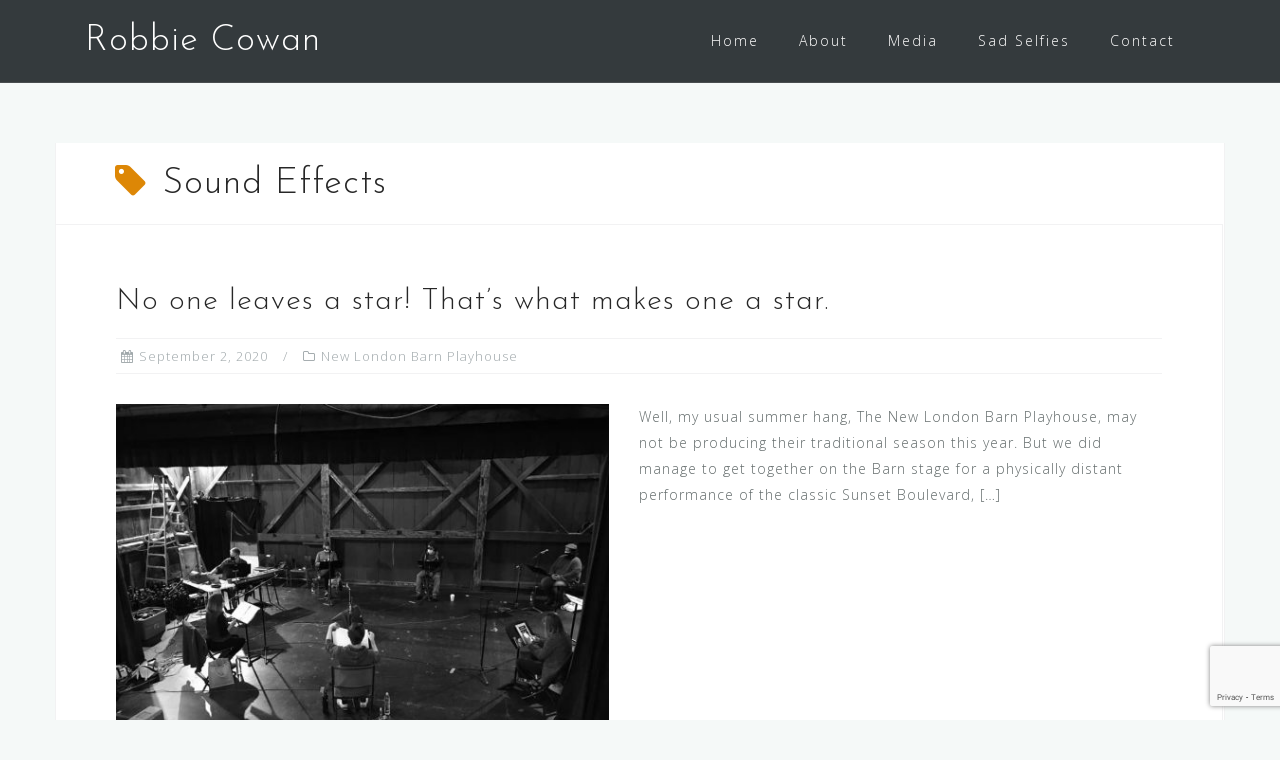

--- FILE ---
content_type: text/html; charset=utf-8
request_url: https://www.google.com/recaptcha/api2/anchor?ar=1&k=6LdbS4cUAAAAADoHV27FSZiaw6X7paXy-IjynSr_&co=aHR0cHM6Ly9yb2JiaWVjb3dhbi5jb206NDQz&hl=en&v=naPR4A6FAh-yZLuCX253WaZq&size=invisible&anchor-ms=20000&execute-ms=15000&cb=tndefipz866d
body_size: 45053
content:
<!DOCTYPE HTML><html dir="ltr" lang="en"><head><meta http-equiv="Content-Type" content="text/html; charset=UTF-8">
<meta http-equiv="X-UA-Compatible" content="IE=edge">
<title>reCAPTCHA</title>
<style type="text/css">
/* cyrillic-ext */
@font-face {
  font-family: 'Roboto';
  font-style: normal;
  font-weight: 400;
  src: url(//fonts.gstatic.com/s/roboto/v18/KFOmCnqEu92Fr1Mu72xKKTU1Kvnz.woff2) format('woff2');
  unicode-range: U+0460-052F, U+1C80-1C8A, U+20B4, U+2DE0-2DFF, U+A640-A69F, U+FE2E-FE2F;
}
/* cyrillic */
@font-face {
  font-family: 'Roboto';
  font-style: normal;
  font-weight: 400;
  src: url(//fonts.gstatic.com/s/roboto/v18/KFOmCnqEu92Fr1Mu5mxKKTU1Kvnz.woff2) format('woff2');
  unicode-range: U+0301, U+0400-045F, U+0490-0491, U+04B0-04B1, U+2116;
}
/* greek-ext */
@font-face {
  font-family: 'Roboto';
  font-style: normal;
  font-weight: 400;
  src: url(//fonts.gstatic.com/s/roboto/v18/KFOmCnqEu92Fr1Mu7mxKKTU1Kvnz.woff2) format('woff2');
  unicode-range: U+1F00-1FFF;
}
/* greek */
@font-face {
  font-family: 'Roboto';
  font-style: normal;
  font-weight: 400;
  src: url(//fonts.gstatic.com/s/roboto/v18/KFOmCnqEu92Fr1Mu4WxKKTU1Kvnz.woff2) format('woff2');
  unicode-range: U+0370-0377, U+037A-037F, U+0384-038A, U+038C, U+038E-03A1, U+03A3-03FF;
}
/* vietnamese */
@font-face {
  font-family: 'Roboto';
  font-style: normal;
  font-weight: 400;
  src: url(//fonts.gstatic.com/s/roboto/v18/KFOmCnqEu92Fr1Mu7WxKKTU1Kvnz.woff2) format('woff2');
  unicode-range: U+0102-0103, U+0110-0111, U+0128-0129, U+0168-0169, U+01A0-01A1, U+01AF-01B0, U+0300-0301, U+0303-0304, U+0308-0309, U+0323, U+0329, U+1EA0-1EF9, U+20AB;
}
/* latin-ext */
@font-face {
  font-family: 'Roboto';
  font-style: normal;
  font-weight: 400;
  src: url(//fonts.gstatic.com/s/roboto/v18/KFOmCnqEu92Fr1Mu7GxKKTU1Kvnz.woff2) format('woff2');
  unicode-range: U+0100-02BA, U+02BD-02C5, U+02C7-02CC, U+02CE-02D7, U+02DD-02FF, U+0304, U+0308, U+0329, U+1D00-1DBF, U+1E00-1E9F, U+1EF2-1EFF, U+2020, U+20A0-20AB, U+20AD-20C0, U+2113, U+2C60-2C7F, U+A720-A7FF;
}
/* latin */
@font-face {
  font-family: 'Roboto';
  font-style: normal;
  font-weight: 400;
  src: url(//fonts.gstatic.com/s/roboto/v18/KFOmCnqEu92Fr1Mu4mxKKTU1Kg.woff2) format('woff2');
  unicode-range: U+0000-00FF, U+0131, U+0152-0153, U+02BB-02BC, U+02C6, U+02DA, U+02DC, U+0304, U+0308, U+0329, U+2000-206F, U+20AC, U+2122, U+2191, U+2193, U+2212, U+2215, U+FEFF, U+FFFD;
}
/* cyrillic-ext */
@font-face {
  font-family: 'Roboto';
  font-style: normal;
  font-weight: 500;
  src: url(//fonts.gstatic.com/s/roboto/v18/KFOlCnqEu92Fr1MmEU9fCRc4AMP6lbBP.woff2) format('woff2');
  unicode-range: U+0460-052F, U+1C80-1C8A, U+20B4, U+2DE0-2DFF, U+A640-A69F, U+FE2E-FE2F;
}
/* cyrillic */
@font-face {
  font-family: 'Roboto';
  font-style: normal;
  font-weight: 500;
  src: url(//fonts.gstatic.com/s/roboto/v18/KFOlCnqEu92Fr1MmEU9fABc4AMP6lbBP.woff2) format('woff2');
  unicode-range: U+0301, U+0400-045F, U+0490-0491, U+04B0-04B1, U+2116;
}
/* greek-ext */
@font-face {
  font-family: 'Roboto';
  font-style: normal;
  font-weight: 500;
  src: url(//fonts.gstatic.com/s/roboto/v18/KFOlCnqEu92Fr1MmEU9fCBc4AMP6lbBP.woff2) format('woff2');
  unicode-range: U+1F00-1FFF;
}
/* greek */
@font-face {
  font-family: 'Roboto';
  font-style: normal;
  font-weight: 500;
  src: url(//fonts.gstatic.com/s/roboto/v18/KFOlCnqEu92Fr1MmEU9fBxc4AMP6lbBP.woff2) format('woff2');
  unicode-range: U+0370-0377, U+037A-037F, U+0384-038A, U+038C, U+038E-03A1, U+03A3-03FF;
}
/* vietnamese */
@font-face {
  font-family: 'Roboto';
  font-style: normal;
  font-weight: 500;
  src: url(//fonts.gstatic.com/s/roboto/v18/KFOlCnqEu92Fr1MmEU9fCxc4AMP6lbBP.woff2) format('woff2');
  unicode-range: U+0102-0103, U+0110-0111, U+0128-0129, U+0168-0169, U+01A0-01A1, U+01AF-01B0, U+0300-0301, U+0303-0304, U+0308-0309, U+0323, U+0329, U+1EA0-1EF9, U+20AB;
}
/* latin-ext */
@font-face {
  font-family: 'Roboto';
  font-style: normal;
  font-weight: 500;
  src: url(//fonts.gstatic.com/s/roboto/v18/KFOlCnqEu92Fr1MmEU9fChc4AMP6lbBP.woff2) format('woff2');
  unicode-range: U+0100-02BA, U+02BD-02C5, U+02C7-02CC, U+02CE-02D7, U+02DD-02FF, U+0304, U+0308, U+0329, U+1D00-1DBF, U+1E00-1E9F, U+1EF2-1EFF, U+2020, U+20A0-20AB, U+20AD-20C0, U+2113, U+2C60-2C7F, U+A720-A7FF;
}
/* latin */
@font-face {
  font-family: 'Roboto';
  font-style: normal;
  font-weight: 500;
  src: url(//fonts.gstatic.com/s/roboto/v18/KFOlCnqEu92Fr1MmEU9fBBc4AMP6lQ.woff2) format('woff2');
  unicode-range: U+0000-00FF, U+0131, U+0152-0153, U+02BB-02BC, U+02C6, U+02DA, U+02DC, U+0304, U+0308, U+0329, U+2000-206F, U+20AC, U+2122, U+2191, U+2193, U+2212, U+2215, U+FEFF, U+FFFD;
}
/* cyrillic-ext */
@font-face {
  font-family: 'Roboto';
  font-style: normal;
  font-weight: 900;
  src: url(//fonts.gstatic.com/s/roboto/v18/KFOlCnqEu92Fr1MmYUtfCRc4AMP6lbBP.woff2) format('woff2');
  unicode-range: U+0460-052F, U+1C80-1C8A, U+20B4, U+2DE0-2DFF, U+A640-A69F, U+FE2E-FE2F;
}
/* cyrillic */
@font-face {
  font-family: 'Roboto';
  font-style: normal;
  font-weight: 900;
  src: url(//fonts.gstatic.com/s/roboto/v18/KFOlCnqEu92Fr1MmYUtfABc4AMP6lbBP.woff2) format('woff2');
  unicode-range: U+0301, U+0400-045F, U+0490-0491, U+04B0-04B1, U+2116;
}
/* greek-ext */
@font-face {
  font-family: 'Roboto';
  font-style: normal;
  font-weight: 900;
  src: url(//fonts.gstatic.com/s/roboto/v18/KFOlCnqEu92Fr1MmYUtfCBc4AMP6lbBP.woff2) format('woff2');
  unicode-range: U+1F00-1FFF;
}
/* greek */
@font-face {
  font-family: 'Roboto';
  font-style: normal;
  font-weight: 900;
  src: url(//fonts.gstatic.com/s/roboto/v18/KFOlCnqEu92Fr1MmYUtfBxc4AMP6lbBP.woff2) format('woff2');
  unicode-range: U+0370-0377, U+037A-037F, U+0384-038A, U+038C, U+038E-03A1, U+03A3-03FF;
}
/* vietnamese */
@font-face {
  font-family: 'Roboto';
  font-style: normal;
  font-weight: 900;
  src: url(//fonts.gstatic.com/s/roboto/v18/KFOlCnqEu92Fr1MmYUtfCxc4AMP6lbBP.woff2) format('woff2');
  unicode-range: U+0102-0103, U+0110-0111, U+0128-0129, U+0168-0169, U+01A0-01A1, U+01AF-01B0, U+0300-0301, U+0303-0304, U+0308-0309, U+0323, U+0329, U+1EA0-1EF9, U+20AB;
}
/* latin-ext */
@font-face {
  font-family: 'Roboto';
  font-style: normal;
  font-weight: 900;
  src: url(//fonts.gstatic.com/s/roboto/v18/KFOlCnqEu92Fr1MmYUtfChc4AMP6lbBP.woff2) format('woff2');
  unicode-range: U+0100-02BA, U+02BD-02C5, U+02C7-02CC, U+02CE-02D7, U+02DD-02FF, U+0304, U+0308, U+0329, U+1D00-1DBF, U+1E00-1E9F, U+1EF2-1EFF, U+2020, U+20A0-20AB, U+20AD-20C0, U+2113, U+2C60-2C7F, U+A720-A7FF;
}
/* latin */
@font-face {
  font-family: 'Roboto';
  font-style: normal;
  font-weight: 900;
  src: url(//fonts.gstatic.com/s/roboto/v18/KFOlCnqEu92Fr1MmYUtfBBc4AMP6lQ.woff2) format('woff2');
  unicode-range: U+0000-00FF, U+0131, U+0152-0153, U+02BB-02BC, U+02C6, U+02DA, U+02DC, U+0304, U+0308, U+0329, U+2000-206F, U+20AC, U+2122, U+2191, U+2193, U+2212, U+2215, U+FEFF, U+FFFD;
}

</style>
<link rel="stylesheet" type="text/css" href="https://www.gstatic.com/recaptcha/releases/naPR4A6FAh-yZLuCX253WaZq/styles__ltr.css">
<script nonce="TWu_pRs3eEXumQOYv76WVQ" type="text/javascript">window['__recaptcha_api'] = 'https://www.google.com/recaptcha/api2/';</script>
<script type="text/javascript" src="https://www.gstatic.com/recaptcha/releases/naPR4A6FAh-yZLuCX253WaZq/recaptcha__en.js" nonce="TWu_pRs3eEXumQOYv76WVQ">
      
    </script></head>
<body><div id="rc-anchor-alert" class="rc-anchor-alert"></div>
<input type="hidden" id="recaptcha-token" value="[base64]">
<script type="text/javascript" nonce="TWu_pRs3eEXumQOYv76WVQ">
      recaptcha.anchor.Main.init("[\x22ainput\x22,[\x22bgdata\x22,\x22\x22,\[base64]/TChnLEkpOnEoZyxbZCwyMSxSXSwwKSxJKSxmYWxzZSl9Y2F0Y2goaCl7dSgzNzAsZyk/[base64]/[base64]/[base64]/[base64]/[base64]/[base64]/[base64]/[base64]/[base64]/[base64]/[base64]/[base64]/[base64]\x22,\[base64]\\u003d\\u003d\x22,\[base64]/DicONeFDDnT5WVMKVLFzDkcOEX8O5D8OrwqZIL8Otw5HChMOQwoHDoiB7MAfDoAUJw75Ww5oZTsKLwq3Ct8Kmw5s+w5TCtRoDw5rCjcKGwqTDqmAuwopBwpdsIcK7w4fChhrCl1PCvsO7QcKaw6HDrcK/BsOcwq3Cn8O0wqIGw6FBZ1zDr8KNMBxuwoDCmcOJwpnDpMKOwpdJwqHDlcOywqIHw67CnMOxwrfCnsOXbhknYzXDi8KxHcKMdCXDuBs7DGPCtwtMw43CrCHChMOiwoIrwpwbZkhpR8K7w54cEUVawqbCpi4rw7XDqcOJegtzwro3w63DksOIFsORw4HDim8jw6/[base64]/Cqz4lTMKpw5TDlnt7BsOocVAqNsOdLgsow4zCk8KxBjvDm8OWwqnDmhAGwrHDosOzw6Ikw7LDp8OTBsOBDi1/wqjCqy/[base64]/ClcKwCsK1S8KdHsODEcODw7DCmcOYwq3Crl4tCAAdQmV2asKLNsOjw6rDo8OIwq5fwqPDlGwpNcKpcTJHFcO/TkZrw4ItwqEsMsKMdMOSUsOAX8OtIsKNw64heXfDnsOAw5Y/[base64]/DuhRWw6xjJD7DpHXCggc/wrEPwqMjw7YGMWzCpMKtw6w/fRFjVE0dYUVOMsOKYF0Tw5NNw67CpMOKwoB+MFtawqc/EyUxwrfDqsOrAWjClVlmPsK/S2xUY8Ocw7PDpcOUw75eJ8KgcUATQcKDZMOrwoQ/FMKrYjXDp8KtwpLDkcO8H8OWTn7Dv8KNwqTCgyvDlMOdwqA7w7RTwofDqsKZwpokbQFTRMOFw754w5/CrBV8wrU+T8KlwqIKwoRyDcOSS8ODw4XDpsKcM8OQwogywqHDmcK7Y0pUasKwczHCicOaw5pjwoRHw4oYworDsMKkJsKvw4PDpMOswrMRMG/DqcKpwpHCm8K8N3NNw4TDkMOiH2XDvMK6woDDicOdw4XCkMOcw7tPw63Cq8KET8O6QcO3PjXDu3jCpMKHbALCt8OGwqnDrcOBKGE2HUEqw7RgwpFNw6Fpwp55G2XCskLDqCzCtm0lfcOFMg0ZwrcHwrbDvxDClcOawoBoaMK5Zx/DsTLCsMKjfUvCrW/CkRsaesO+c1cdbHfDvcOaw4c5wo0/[base64]/bcKOEsObwrLCp8KoZjzCvMKkH2VHw4rDtcO2AhNAwoUneMO8wpfCrsOwwrEpw79Dw63CocKUIsOSLUkiE8OHw6MQw7XCq8KOdMOlwoHDtUjDtsK9bMKib8K0wqxCw6XDi2tJw6LDusKRw6fClxvDscK4WcK0G09FPDUNahxkw41HfcKMJsK2w4/CpsOaw7LDpC3DjsKjDXDCkFrCk8OqwqVAKRMxwqVBw75Mw6XCscOMw7DDqsKXZMOtHngfw6sRwrhWwq0lw7HDg8O5XznCnsK2SlvCoh3Dq1vDv8Ocwr/[base64]/[base64]/DnWcpw6EjOcOVOsKoDALDoj/[base64]/[base64]/[base64]/DkcOYbF7CqcKUw65+BF91KMOrLMKVGDdoKljDmF7DgioLwprCkMKOwqxNdADCmHZtFcKPwprChzLComDCh8KJasKOwpURAsO3FElSw5pNK8OpDBdIwp3DvlowUUB2wqnDpggOwqw/wqc0YFsQcsKBw79/w61DScKhw7Y9L8KeLMKwHjzDgsOkQTZKw5jCo8OiRyMFLxzDr8OjwrBDKDUdw7IywqzCkcKlJcKjw4dxwpTClEDDjcKIwrTDn8OTYsO+T8O7w4LDpMKjZcK7acKjwrXDgyPDg0rCo0p1SSrDpcKBwrTDsC3ClsOxwrRdwq/CsWcEw5fDthpmZsOlfXLDkmnDqCLDmBLDhcKkw58MaMKHQ8OGP8KFM8KYwoXCocKzw7gew40/w6pgVH/DpFLDg8KVRcOgw54iw5bDjHzDqcOMLkE5PMOKH8KVKUvDs8OZGwFcLcOdwq54KmfDum1ywoEeVcKwB3Urw6TDp1HDjsOZwqRrEMKJwqjCk20Uw4xST8O3LR/[base64]/fydLw6DDuXNgXDRRLsOowpfDiXBrw7grVcKJBcO4wrvDj2nCnDLCvMODC8OoQh3CocK1wq/ChnoQwqpxw7sADsKCwoAlEDnChVc+ehxQUsKjwoTCtjtEdkFVwozCpMKKdcO2wrDDulnDsWfCrMOswqZbRSl/w40+GMKCacOdw4zDilktY8KQwrdOc8OIwrHDoTfDiV7CgB4uKcOow5EWwpBFwpggVgTCr8OqXSMcGsKeU2gFwqMIHGfCjsKpwqgmasOIw4AUwoXDn8Opwpw3w73Csg/CisOyw6MUw4zDjMONw4hCwqIBXcKQPMOENRBXwqHDncOww77DoXrCggUzwrjChmYcHsOUGWc5woEfw4J6EwnDvW5aw6p5wqLCisKWwrvCr1dxMcKcw6/CvsOGPcO9M8O7w4g1wqDDpsOsScORRcOBW8KefBDCuA1Xw6TDscOxw7DDlmDDnsOcw7lBUS7DmGksw6lZPATDmjrDpMKlaVZ6CMKRc8Klw4zDhm5cwq/Cmm3DhF/[base64]/Oh5kwpx/w7RMw6PDsnoMwo7CvkoWE8Kiw43CqsKVKw/CgsOGdcKZCcKJHEogM3bDscKGT8Ocw5kAw4/[base64]/w6HDtMOWCMKnwqXCpwZXE8KueXkGKsKHXDDCn8KkaG/DtMKywqVbc8KIw4/Du8O7EVkQfx/Di1cTQ8KQcyjCqMO3wrvDjMOsScKww4tLRMKQXMKxYWlQJB3Dti5jw541woDDr8O3FMO4fcOJAlkrI0XCnixTwrnChHLDtjtafkIyw4ghWMKnwpBaXQTCgMOFWsKnQcOhL8KMSFtAYh/DlVLDo8KCUMKoecOQw7vCvE3Dj8KvTjlKVEjCj8O8QAsMZG00JMKOw6XDthTCvhXDjQ8UwqcZwqLDjC3DlDBPVcO1w7jCtGvCo8KHdxHCuDlkw63Dp8KAwrg4w6JrXcOlwrnCjcOoPHx7UB/CqHgZwowXwrZLP8KowpfDr8OJw7wew6B0XyErVkfCi8KsfR/Dg8OQTMKdSizCh8K6w6DDisO/[base64]/w6hNJ1pxYcONw4XChcKxw69gw7JZw6p0wrl7woQPw6xWB8KjClgnwqPCu8OCwo7CpsKAYwUQwoDCmsOIw7BJegzCt8Ouwr0TdcK7eydTM8KBPgN3w4VkFsO/DSlKUMKCwoIGHsK3Qk/CvnUdwr16wp/DksOaw6vCgXPCkcKOMMK5wrbCj8KcUBDDn8K7wq3CvB3CiFsTwo7DggAnw7dzby3Co8KDwpvDnmfCqHLCgMK2wqxEw684w4M2wokKwpXDsggUI8KWd8OJw4LClB1dw5wjwo07JsOLwo7CsAvDhMKWHsOkIMKHwpvDqQrCsypkw4/CnMOIw55cwr58w7bChMOrQjjDinBVOmrCujLCjhXCvixLI0DCtcKfMBRIwqHCr3jDicOILsKaFHJVfcOGRMKMw6bCglXDkMKWM8O/[base64]/Dsj4ew6Y6w7omw7PDrSt5w4sBGMKJWyNYSwPDvMOUYx/CgsOawrphwqVLw6zDr8OQw6gof8O3w6wdKT/Cg8Ovw4ojwqB+acOkwq4FHcKMwpHCmnvDsW3Cs8Ohwpd1UUwBwrlWXsOjaVFHwrETDcKLwqrCsmVpFcK+R8K4XsKaF8OoEi7Di0bDqcKMYMK/IkFuw7hbBzzDhcKEwoEvXMK0GcKNw6vCry/CixTDsgR8LsK8C8KWwo7DkkPDhAZFSHvDljY1wrxLw7diwrXCpXLDl8KeDXrDhcKLwrZ7EMKuw7fCpGLCocOUwpUrw4kad8K8IMKYGcKeY8KRNMOhcUTCknLChcOnw4fDiT3CpmYDwps5NUzCsMK0wq/CpcKjdFfCmQHCn8KRw6bDn2lUW8K2wrN2w57DmwHCtsKLwqZKwpQwb3/DrBI9cybDhMO6ecOMG8KVw6/[base64]/DtHVnIQoRwrnCtxwNdhvCrS43woPCgwQaIcKTRcKTw4bDr2JLwrUyw6zCuMKqwqfDvgkHw5wIw5xpwpbCpCpmw6VGHntOw6sBLMOQwr7Ds0Idw7wkH8OcwpXCpsOIwozCpm1dY3tNNAXCnsKbUyDDrwFIVMOQBsO8wqQcw5/DsMO3KE8mfsOdX8OWb8Kyw6wewpbCp8K7GMK8csO4woxjAyFiw5gOwoFGQzwzMlnCpMKwShLCicKIwqnClkvDocKDwqbCqRxTBUELwo/Dj8KyGDxEwqJNIhx/IzLDv1cSwobCrcOsBX84Xk4Ew6HCplHCjRzCjcKWw7LDtAcOw71fw4VfDcO2w5fDulN9wrFsKGB4wpkKM8OsdQHDulkcw7Elw57CtFg0aht8wrBbF8KLJSdFPsKZBsK7OG0Vwr/Cv8Oow4pGOlPDlGXCuwzCslMfP0rDsArClMOjOcOcwqdmeRMRw4xmCSjCiyl2cTotKRFtNjwXwrlsw6Vrw4tZAMK4E8KzL0XCsT5PODfCl8Ocw4/DjsOfwp9RWsOXGWnCn3fDjE54wphwfMOudg9mw64YwrHDn8OQwqVSWGE8woA2ZljDscK6WD0fR0tFYGJ7RRZUwqNSwqrDqAo/[base64]/Ch8OyworDrsK2wqRHwoh9SS5Jwp0pdcOzLMO7wo0Lw7zCh8ONw5piCRrCkcO0w7TDtxvCpsK8RMOTwq7Ck8Ktw6/DgsKowq3DsxIXeGI0KsKsaSTDlHPCi0s8dGYTasOEw7PCicKxJMKIw5YxHsKVPcKiwqU0woMMZsKqw6IjwoPDpnhzXzk4wpfCtlTDn8KRI3rCisKQwqRmwp/CpVzDpjQQwpFUQMKxw6c4wosaczPCusKwwq4ww6fDn3rDmGhaRUbDhsO6dAJzwqh5wrZKf2PCnknDiMKTw7wIw7nDhwYfw6gowo5tEGPCjcKuwoEawps4w5ZUw7UUw7U9woZBN1wgwqvCoF7DvMKtwrXCvXp/QsO1w6TDv8KbbF9SLG/CkcKNXXTDp8OXUMKqwrXCmjB6GMKnwrl6XMK5w7kCE8KRIcK5e08owrfDqcOawq3Cj3Q/wogGwrTDlxrCr8KIPkMyw5ZVw4IVB2rDtMK0f3TChCtVwqhcw7MSUMO1VHElw4rCrcKrL8Kmw45jw4tncmgMci/Cs0ApAMOgVDXDnsOpPMKeWXU0I8OZBsOfw4fDmgPDgMOqwqEgw5dFIXdmw63CrDMEecOWwpUXwonCgcOeIWYow4rDnDpnwr3DnTJuLVXClG7DsMOETUV0w4jCoMOww6cGw7DDqkbCoFnCuXLDnF0zPybCjsKww717E8KCGiZIw6pEw5Ntw7vDrTUCQcKewo/DssOtw73DiMKBZcK0bsO6XMKmMMKARcK3w5/CscKyfcKmZTBYwonCicKvOsKIYcO7ShHCsg3Cs8OEwpzDisOwPC5Jw7TDr8OfwrskwovCh8OhwpPDpMKaJ3DDgUvCrzDDiF/[base64]/ChRPCmH8iFMOQwo5pccO8w6jCpsKNwqNkIHAvwo3CiMOmPwxeZBTCozELSsOocMKIJ3Jfw4bDvBnDpcKAfMOoRsKXasOPVsKwd8Oow7l9wpZjZDjDvwsVGG3DkzXDjCQjwqo+IABtZzskcSfCusKJLsO/[base64]/w6lXYRMiwo4dUFrDlSHCv8O5w5zDkMOXwowlwpVow7Z7dMOhwoYXwqjDlMKtw5ccw43Cl8KydMOdVcOILsOrFDcJwpQ7w6R8DMOMwoQ/VwLDgsK9J8KtZg7CtcOhwpPDjjjCrcKdw5AowrkZwrQTw57Cmws1M8Knf2RBAcK7w7p7HwBbwqDChBTCq2Jkw5TDoWTDlXrCg0tqw5w6wpPDvWEIL2HDkl3CusK5w61Sw5BrGMKswpTDmn/[base64]/[base64]/wp/[base64]/KT3ChcKBenzDi8Kew7fCocKPw4rCgMKGT8OOw47CpsK4McKKXMOKwqc4D3/CjUhjSsKow4rDpsKxR8OEdcOmw40HC0/CiVLDhC9gOA9WMBsuJlkqw7IBw60Ew7zCkcKbIsOCw4/CoEQxBncHdcKvXxrDo8KVw4rDssKWXV3CtMKrDCPDhcKXGSrDvSVPwpfCqnInwr/DtjccNxjDh8K+QG4AdQFkwp/[base64]/Xz/[base64]/CkcKhw6vDkcKlUGHChj/Cr3cuwpLDvsORwpjCp8OiwodQYFvCpsKgwpAuL8OQw7rCkgXDpMO3w4fDrQxMFMOlwp8jUsKuworCjyd/GknCoHg2w4fCg8KPw5IxBynDi1Mlw6DCuXkXA1vDuGQ2QsOvwqI6AMObaQhsw5bCusKjw4TDjcO8wqXDvHPDisOHwo/Cn0nDjcOZw4rCn8Kdw4FUFzTDgsKOwqLDu8KYB0kJKmDDjsOmw5sbaMK3eMO/w68WfsKgw54+wpvCpcO8w7LDksKfwpPCoVzDjSbComPDgcO5DcKUbcOiR8O0wpfDhMOCD13CsU9Lw6Mnwo45w6TCn8K/woFLwqfCiVs1c2YNw6Ysw4DDnCrCok1Tw6PCoQlcB1/DnFdnwqTCkRLCgMOsZltMQMOgw6PCq8OgwqEFb8OZw4rClR/DohXDnm9kw4hpTgF5w4A0w7Mgw54VScOtQRDClcKCey7DgHDDsjnCo8KhRiI8wr3CtMOXSmrCgMKbH8KVwoIWLsORw4kYG1o5fVIywo/Do8K2ZsKZw5LDjcKhScO6w7duF8O6U0rCnUvCrWPCgsKQw4/DmiAFw5ZBLcKzbMKiNMKoDsOBRjTDhsO3wpc6NgvDqgRiw5bClStlw79zZ3hFw5Ejw4Bjw4HCn8KdQsO0VjFXw5E6D8Kiw5rCm8OkcFvCtW1Pw4k9w4TDj8OsHmjCksO9fkXDqMKJwpjCrsO/w5DCo8KNX8KVCATCjcKLLsOgwr0wSELDpMOIwpl9XcKJworChj0ja8K9csK6w6HDscKwGRfDsMKyAMKZwrLDoE7CkETDk8OyVxNFwrbDt8ORRCgUw4NOwpkKE8KAwoJFKcOLwr/DtDTCmyg2B8Kiw4/CkjlFw4vCuyMhw6Njw6l2w4opM1DDsxnCnxXDocOqTcOPPcKEw4XCrcKfwrcbwpnDj8KHSsOfw6xSwoRJSxdIOSABw4LCocKoG1rDjMKGdMOzEsKOGCzCssOBwr7DgVYeTSTDpsKSV8O/wo0GZm3DmEhaw4LDoWnCkCLDqMOMEcKTVUzChxXCgT/Ds8OGw6DCj8OBwq/DqgcLw5HDpcOffsOVw6pcXsK/L8KYw6MZGcKuwqZ+ccKBw7DClhIZJBvCnMK5RR1ow4daw7TChsKmGcK3wrpCw63CjsO7U3cYKsKGBMO9wqDCsFzCvMKSw6HCvcOwMcObwoLDnsOqHyrCpsKYNsONwpFdNB0dKMOOw5xkFMOdwozConDDtMKRX1bDi3PDpcKKIsK/w7vCvsKvw4UDwpYCw5wsw4AtwrzDghNqwqjDhcOXTVpIw5oTwod7wokZw6geQcKKwr7CuTh8OcKLBsO/w43DlMKJFz3Co2nCq8OvNMKjVH7ClMOvworDtMO0T1rDv10YwpQVw5HCvn14wpE8aSrDucKjJsO6wqrChyAtwowvByXCjSTCkFYLMMOYBR/DqhXDoWXDtcKZUcKIcWLDl8OqCwYza8ONX1HCtsKaYsOqasO8wolHag/DrMK9AsOAM8OrwrHDu8KiwpzDrUvCu2cYMMOPTHzCvMKEwpEPw4rCjcOawqTCpyIqw6o8wpjCgmrDhXxVO21gTMOXw6HDk8O/WsKXSsOUF8ObRggFAAVpHcOuw7tlWATDisKgwr7Cm3glw6jDsFRIL8KCYi3DjsKGw6rDsMOkd1tiFMKsKXrCqgsMw4LChcKLD8O7w7rDlC/CvDrDoG/DnSDCtMKmw73DvMO/w4EAwqPCjWHDmcKnZC52w7omwqHDt8Orw6fCqcOWwpEiwrfDhsKhJWbConvDkXF+E8O/[base64]/DuwYkAsOAPko4w6fCusOxejTDn8K1w71qbCLCssKzw5TCgcOYwppTTGjCi1TCncKjNmJsSsOkNcKCw6bCkMKoBnUrwqwHw6zCusKQbsKSQMO+wrcWWBjDqFMVccONw4Raw7/DqsOiT8K7w7rDryNabFzDqcKrw4PCnWTDscO+Y8KcCcOacjjDqsKrwqLDnMOXwq3DvcKkKhfDpDJmwqs5acK/I8OrSgTChhcldQUZwrLClBU9VQRnR8KuBcOdwpA4wppcY8KsPAPCi0TDqcKueXDDmzZBKcKYwonCpnrDu8KHw4pHXVnCrsOcwoLDiHIDw5TDkVTDvMOIw5zDqybDt3LDusKsw5B/I8ORHsKrw45eQUzCvXYxZMOewp8BwoLDh1nDu0PDo8ORwr7CkWjDs8Knw47Di8KoSjxvEcKCw5DCm8ObSnzDui7CuMKbd2bCssOvVMOUw6TDtlPDqMKvw43Cvg1/wphfw7XCk8ODwrjCmHJzUGnDlX7Dj8KqPcKEEiBvHwgeXMKzwq1VwpfCqiQ2wpR3wrBeb1Nzw6ZzEA3CsT/Dgg5iw6p3w6bCmsKNQ8KRNRgiwojCu8OmNyJcw7sVw65/[base64]/w4VcIWFDw5rCn8Oxw4PDqMOnZDFAw6IuwrY+w5zDhiE3wr1RwpLCjMOuacKGw7/Ci17CpMKLPjwsfMKFw7PCl30UTXzDmjvDnStXwpvDtMKiYw7Dmjs3JMOYwovDnmvDrcO6wrdDwoVFCEgAAnAUw77ChMKMw7ZrAmTDrTHDk8Ozw4rDtx3DrMOqAQfDiMOzGcKjT8KrwoTCrA/Co8K5w53CtkLDo8Odw4bDqsOzw7pXw6sFT8OfbiHCo8K1wpDClWLClMOLw4/Dpz8AFMKxw7LDtSPCsXDCssKeJmXDgxTCssO5QXnCmHU8ccKQwoTDiSwfbwHCi8KFw6cKfgsxwojDuyjDk15XK0ROw6HCth8jbEtvFQTCl3BTwp/Don/CuRzDq8KnworDokgyw6hgT8O0w6jDl8KpwpHDlGkgw5t6w4vDrsKyHmAFwqXDrMOSwrPCgg7CpsKDJAhUw7llaSURw4HCkj8Xwr1ew5IMB8KZNwVgw6loAMOyw48kCMKCwp/DoMOUwqIuw7vCgsOhSMKwwoXDvMOAH8OiTcK0w4oXw4TCmxVBT2TCuxwSOBnDlMKaw47DicO9woPDmsOhwpXCu11Ow5/DnsKVw5nDmCBrA8OzeTomUj7ChRjDgkDCo8KdZ8OieEAyU8Ojw7liCsORdsOYw60bQMKIw4HDsMOjwrp9GnglIUEgwr/CkSkMNsObWRfDucKbdHzDiXLCgsO+w5B8w7LDh8Ohw7YJXcKiwrocw4vCvjnCjcO1w5tIRcKBPEHDnsObYF5Qwr9JGnTDhMKWwqvDsMOww7JfVsKqBHgJw4Eow6lPw5TDjz82bMOjwo/DisOhw63DhsKMwofDt1whwoTCgcKCwql8AcOmwrgkw7LCsVnCncKew5HColcxwqxLwpnCmFPCrcKmwoQ5Y8OSwrLCpcOGKhnDlAd/wqXCqmlGdMOGwqQbR0bDqMKiVn/[base64]/Ci0sXwpXDuzpwJjFJwrbDh8KrwoxVCVPDpsOYwp8/TAAJw6QXwpZ2JMKUN3LCkcOMw5jCigc+EcKWwqwgwqw8dMKOEcOSwp9OK00lMcK9wpjCjgrCjFI5wpR3w5fCpsKGw686RFLCuGxQw4kYwpXDncKhfmoawp/Cvl0wKAE2w5nDoMOGT8Oww5HDhcOAw6PDscKFwoYuwpwDGVBkD8Oewq/DpVs3w4PCt8KuPMOHwpnCmcK0wqnCscKrw7nDjcO2wq7CrRbCj2bCvcKWw5xxXMKpwrATHEDCixYzMDLDgMOhWcOJUsOjw6TClG5uQ8OsDkLDpMOvbMOYwog0wphGwoQkYsK5wqAMbsOfaWhPw6hcwqbDtQHDoWkIA0HDil3DkTtow4Ixwr/DlHMUwqrCmMO6w7wDVEXDuE7CsMOeE3fCicO5w7UcbMOIwqbDrWMYwqgQw6TChsOXw4tdwpRlAArDiAwFwpBmwqTDl8KGWWfCiDAoIHTDuMOdwrs1w5HCpCrDosKyw73CocKNDUwRwo0fw50wGMK9a8KOw5/DvcOQwqvCqcO+w54qSBjCnH9CB25kw4MnP8Khw5EIwrZQwrvCo8KaSsKaWzrClFnDrHrCjsOPPUwww5jChcObdXnCo2kGw6rDq8Kvw7rDhgpNwpIVXWXCqcO+w4R/wrF+w5kzworDmmjDhcOzcw7Dplo2QC7DucO9w5bCvMK4Ywgiw5rDrsKuwo58w65AwpNZCWTDp1vDpsOTwqHDmMKDwqsrwrLCmhjCvCBowqbCv8OPcxw+w4Yhw4DCq0wzLMOec8OvdMOnbsOuw6bDhGLDosKww6TDv0kCacKMJcOlRFvDlQBUfsKeTcOjwoLDjn5bBi/Dg8Ovwq7DhsKgwoYTJh/Cmz3CgFwiBnNlwq56M8Ofw4zCoMKfwqzCksKRw5vCmcKdG8Kdw7dQCsKEPTE6ekfCrcOlw5o5wq4qwoQDR8OWwqbDvw56wqAIIV9JwrhpwpdXG8OXfsOsw5PCq8OIw7NOw4LCm8O8wqnDtsO4QivDnwnDkzgGXTFXBUHChcOrf8Kjf8KEKcO5MMO3YcOLKsO3wo/[base64]/DpcOyEkIfw57Dg1LDoETCl8OyacK0w4F3woRdw5Y/w7XCoxjCqxxfZB5rZHjCuhfDpjzDsjlsPMOkwrsswrrDrFLCm8KRwqjDo8KoehDCo8KZw6N8wqvClsO/[base64]/[base64]/w6Y7w5jCjSJyCcO2w5Y0w70xw6jCo2M2K17CncOpWnI1w4zDs8OnwobCkS7DpMKfNEUmP1U1wqUjwpLCuwLCnHBuwpxsUVTCqcKib8OOV8O0wqfDj8K5w5vChR/DtEoUw7XDpsKMwrh/ScKeLgzCi8OiTXjDmS9JwrB2w7gwQyvCmHBaw4rDtMKswq0XwqM9wrnCgVloFsKMwrp/wpxOwrdjRSDDlhvCqCcZwqTCjsK0w6/DuXk2wrBDDCnDs0XDo8K6dMOcwp3DvALDoMOaw4wtw6EJwphXUg3CoFVwCsO/wpxfalPDhcOlwq5Ww7J/C8O2LMO+YFJTwoB2w4t3wrAHw5NUw6wFworDs8ORCsKsRcKFwr9vf8O+asKVwp4iwq3CgcKPwoXDtHDDgcO+aBgHLcOowq/DusKCP8KJwr7Dii8hw6EXw4gSwobDoW/DusOJa8OuRMKVW8O4KMKYP8O5w7/CqVPDusKqw4LCoxTDrnLCoj3CuhXDo8KKwqtNGsOGHsKdJsKlw6pDwrwew580wptZw4gfw58EDX1CFMK3wpIWw4LCiycyEARYw7LCnm4Iw4cCw5g+wpXClMOQw7TCvyRfwpRMBsK9MMKlfMKoRMO/T0/Cv1FMXFsPwq/DoMOKI8O4EQjDkMKafsO5w7QrwrHChl/CusOKw4HCnxLCosKuwpzDk3PDpnTChMO4w4fDncONeMOkScOYwqNAZ8KhwptVwrPCnMKsSMOnwr7DoGt/worDpR8hw71VwpzDlQ0hwr7CsMOww7hxa8OrKsOUBW/Drz4IdzszMsOPUcKFw7g9O0fDowLCs07CqMOjwrbDnFkNwqDDmCrCoQnCt8OiTcOpdMOrwr3DvMOxVMOfw4LCu8KNFsKyw4Zkwqk3PsK7NcKyWsOvw4oTWl/[base64]/Ct8Kxw6t6wqnCncOdw6HCocKcw7kOwpnCpEx0w7/CmMOgw4TCiMO3w4HDlx0Twrhcw6HDpsOowqnDtm/CnMOEw7VuGAQ+H37DhlNRODXDkRrDjyZuWcK/[base64]/ClMOyw43DtXHDhh/[base64]/eMOhw7sdw6nDvMKTwoJ6wr0Nw64jBH8wLWMubFnCr8KdVcKQQg43D8OjwpMCQcOrw5lHTsKJHQxiwpBUIcOBwo/CqMOfWQplwrJCw6/Cnz/CuMKpw4xMFBLCmsKzw5XChS1aJcKwwojDvmnDl8Kmw7kSw5dfHG3CvsO/w7TDkH3ChMKxDsODViNqwrTCsDsfPz04wrQBw5jCtMOtwobDr8OOwr3DtC7CscOxw7gWw6FSw5piMMKBw4PCgUzCliHCkC1DIMKbFcK0O1Adw5IZMsOowoAzwr9iQMKdwoc+w4FcfMOOw6p/[base64]/CjMONw5nDscOnXMOTwrXDj0BieGHDpMK5w6zDjsOrF3wVE8K/ZUoHw6Ilw47DnMOGw7LCiFXCv0o0w5RpJcKlJMOqe8Kgwo04w4jDpGArw79Zw6HCosKTw7sbw4JlwpnDtsKkGwcNwrQzKcK3WMKtIMOaRXfDmA8CCsOawoPCkcK/woIswoojwodkwoU8wrAUZQfClgNfVSDCscKhw5MPAcOqwoIqw5HCjg7CmXZaw6/[base64]/Cll1iQMK4EMORYsK5E8Omw7zCllbClMKLcFUuwrthI8OlDzczLsKrIcORw6TDvcOow7HCm8K/D8OBck9Gw6bCp8OUwqpEwpTCoGTDk8OPw4bColPCt0nDoQk3wqLClEdXwoTDsijDtzV+wqnDqzTDicOOeQLCs8OHwoMuKcKvJT0uQ8KlwrN4w63Di8Orw47CvhEHesOHw5jDmcOIwodxwqZreMK6bg/Dg03DnMONwrPClcKiwpR1wqPDuzXClBHCjMKGw7R9W0lsKVzCrlLCvRrDq8KJwrzDiMKLLsOnbMOLwrkvBcKZwqRfw5Q/wrBewrZ4A8ORw5rCgB3CqsKcc0smJsKzwqTDkQF2wrlPZcKMBsOpUT/[base64]/Z8KmUcObwpXDgizCiALDjcOqcMKXw4vDn8OPw6R8ByPDq8KqYsKdw7dDJsOtwog+wrjCq8KtIcK3w70qw7YdS8KHemjCj8O1wo0Jw7DCtMKpwrPDv8OSCU/DrsKHORnCmUvCtG7CoMO6w7doQsOCUiJjAQ1AG0U1w5DCvx9bw4nDjmHCtMOewoE2wonCrmxBeiLDiE1mJxLDum8Qw5giWm7DoMKCw6jDqBBpwrd9w7bDqcOdwqbCoWHDscOqwo4Gw6HCvsO/WcOCdjkiwp0oJcK5IcOLSyBceMKxwp/CsBHDslROw5x2EMKCw4vDo8Obw7tnWsK4wo3ChV/CkWgkZGsdwr9+AnnCncO9w7xAbwBIYUIuwpRXw64VAcK1FyJbwqEwwrtsXWbDscOxwplNw5XDgUN/YcOlYWVERMO6w6XDu8OjJsKWJsO9WsKTwqkVEFZbwoJQf0LCvhjCsMK7w6Itw4FqwqQ7fQrCqcKkfCQWwrzDocK2w58FwobDlsOHw7dGLQ48w7gtw5/CqsK2Z8OOwq95UsKyw6J4BsOHw4IVFQDCg2HCmxvDhcKKEcOtwqPCjW1Yw5pJw5wwwotEw5dpw7JdwpFVwprCuhjCgRjCmwHCjkIFwrB/[base64]/CsCDCpjBaw7vCtgQzAMOYEsO7wrnCnlgDwo/DqwfDqCLChV7DuRDClQDDgsOCw4gOR8OJY3nDrDDChsOhWMOYY33DvF3CulDDmRXCrcOADzJtwo17w7/DlcKnw7fDmznCpsO1w4jCu8O+fxrCmizDr8OOHcK5f8OHfMKDVsK2w4HDlMO3w4JDSmfCsn/[base64]/[base64]/[base64]/wr/DpMKcw4TDjVfCtsKawoI4w74QWE8iwqo0BHBCVcK/[base64]/DrMOLE8K0DFQTRgnDscOVPXfCsmfCr0LDuHwQw6bDo8OqJMO5w5HDhMOcw5TDnU8Tw6/CmDHDogTChwJbw7A4w67CpsO7wpfDqcOJSMO4w6bDkcOBwozDvkBSaBfCqcKnacONwqdadnhBw51TFFbDgsOuw6zDvsOwPVvCkhbDgmDChMOEwqseCgXDm8OIwrZ3w7/DkQQEdMKtw4k2JQbDoF4ewrXCocOrFcKMV8Kxw5YRUcOMw4zDqMK+w5IycMKLw57Dglt+ZMKhwpbCrHzCosORb1lGVsOPDMKBwohXQMKVw5k2R3hhw65ywrd4w6TCl1nCr8KfaSt7wqkdw7dcw5tbw5dzAMKGc8O/c8KOwoYZw5QZw6bCo0NnwoJpwqnCrSHCnSMKVBBDw7NNKcOPwpDDpcOjw4HCv8KwwrYhwopEwpFAw5NjwpfCiH/CnMKQIMKjZmp4dsKuwopEYsOacSZEWsOdMzTCiwkTwqZeV8K6E2nCuw/CgsKHB8Otw4/DumDCsAnDoANjcMOqw6DCu2tjGVPDj8KnG8Klw4EKwrZ3w7fCu8OTCGYfHFQuBsKUQsO6H8OAccOQamx/FjdGwr0lBMOeU8K4Y8O4wo7DvMOVw6Anw7rCnkskw4YNwobCi8KqRMKhKm0Ew5jCkz4KRGVhWlENw7tzN8OiwovChGTDg23CtRw/cMONNMOTw5HDk8K1awvDt8KWGFnDqcOWFsOjUzg9E8KUwonDi8K3wpHDvU3CqsOZTsKCw6zDksOqPMOdN8O1w6NqHDATw6jCuwLClsOnBxXDsQ/[base64]/CncO2WxB0JCDCnmhTwqzDpcKQw7NiT1PClksEw7JDQcO9wrTCrG8mw4lbd8Oqw48kwrQqeyNuw4w9LhsNIyrClsKvw7xnw43CjHRVBMKoRcKbwrtHIgLChh4kw4spBsOLwoYKP03Dq8KCwq8oc2AswoXCt34MJGIvwq9iY8KHVMOdBHJ9bMOzIC/[base64]/CssOTVH7DvsKSwpzCtsOjw6NFwoc9THU/[base64]/ChTPDrgbCmsOrwpXCjMOYXwpzX8OGw6/CqsOLw6vCpsO2AE7ClRPDtcOvYsKlw71OwqfCgcOvwotHw6JxeDQFw53CiMOLK8Ouw6lFwpDDuSnCkh/DvMK8wrLDuMO8IcOBwrcewrzDqMO2woZfwozCuzvDmQrDoE4XwqjCjEjDqDZKfMO9QMOdw7hYw5PDvsOMRMK/TH0pesOFw7zDksK8w4nDmcKpwo3CoMOkEMOcew7CjUrClsOewrHCusOYw4vCtMKHK8OUwpMpdzhIdkfDuMOkasKTwqJfwqUPw4fDkMONw6IYw7nCmsKQVsOfwoMyw5QDSMO1Fz/DuCzCvVsUw6zCqMKBTxXCqUhKO1LCmMOJdMOdwpYHw6XCpsOoeRlMJsKaCHVzFcO7RWHCoSl9w5vDsFlowqjChErCgB4ew74jw7XDo8Okwq/[base64]/GMO/wq8IfnbDrwLCiD/DklDDh3Viw4ItZ8O5wqQ+w54NYEvCt8OzMMKRw4XDs3TDiglew47Ds3LDmGnCoMOdw47ChzUcW0jDtMOrwp9uwpJwKsK0Mg7CksKgwq/DiDsuBCbDvcOfwqhoTF3CqMK5wqxTw7DDvMOtcWckfMK9w4tUwrXDg8O8BMKNw7rCvMKyw4FHWCBZwpHCkCTCqsOAwqrDsMKbG8KNwpvCtG4pw67DtjxDwqnDiHBywqchwpnDiXQTwrE8w7PChcODYSbCs3HChTPChlIZw6DDskHDoUvDs3nDpMKrwo/CnAUmW8Ozw4zDjxlkw7XDtjnCt37Ds8OyUsOYPF/Cv8KQwrbCqlDCrj0Uwp9ewqPDjMK1DsOcW8OXasKew6h4w6hnwq1kwqo8w6DDn0/Dm8KFwoHDqsOnw7jDs8OowpdiNS3Duldww7AmEcOmwrwnfcOqeSdKwrVIwoVKwo/CnkvDhiXCmVbDmHFHWxxoaMKRVzjDhsK6wrt8NsOwJ8OMw5/CijrCvcOBW8Ofw74SwoQSJA8mw6ljwqk5M8OoPsOxRUpkwpjDr8OWwpTCp8O/DMO1w5jDj8OlQsOoM0PDpgzDoxfCuU/DncOtwr3DkMOww4nCkClfMzF2SMKFw6/[base64]/worCmMOxwqzDlMO3w4zDrAPDs8K/LsKkwqZMw47Cnm3DkEfCu1MAw7tMTMO6THfDvMKsw4BlQ8KrFm7ClSMhwqjDisOuQ8K1woJECMOOwqVdOsOiw4kgB8KpLMO/SHI5\x22],null,[\x22conf\x22,null,\x226LdbS4cUAAAAADoHV27FSZiaw6X7paXy-IjynSr_\x22,0,null,null,null,0,[21,125,63,73,95,87,41,43,42,83,102,105,109,121],[7241176,202],0,null,null,null,null,0,null,0,null,700,1,null,0,\[base64]/tzcYADoGZWF6dTZkEg4Iiv2INxgAOgVNZklJNBoZCAMSFR0U8JfjNw7/vqUGGcSdCRmc4owCGQ\\u003d\\u003d\x22,0,0,null,null,1,null,0,1],\x22https://robbiecowan.com:443\x22,null,[3,1,1],null,null,null,1,3600,[\x22https://www.google.com/intl/en/policies/privacy/\x22,\x22https://www.google.com/intl/en/policies/terms/\x22],\x22VMdS/PS49DWvlhyr5O9qP7db7lA32feX/uF/SL0rQXk\\u003d\x22,1,0,null,1,1762783440007,0,0,[16],null,[226],\x22RC-vozkiTd5EI_SBw\x22,null,null,null,null,null,\x220dAFcWeA6PZTffT-kAx9IdbuK646gE1KlnJM_M6p899nnL8yIaHS3Gx_3ekrcg2lQX5MNEQItRYYCCWj8vlSwArlAHGqIuKNIiZQ\x22,1762866240035]");
    </script></body></html>